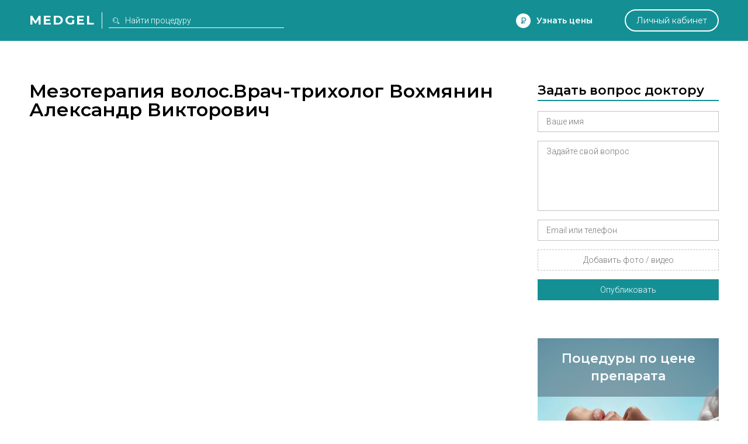

--- FILE ---
content_type: text/html; charset=utf-8
request_url: https://medgel.ru/video/view/39/
body_size: 10485
content:




<!DOCTYPE html>

<html lang="ru">
    <head>
        <title>Мезотерапия волос. Видео</title>
        <meta name="description" content="Мезотерапия волос-новейшая услуга, которая уже приобрела большую популярность за счет лечения ломкости и сухости волос, выпадения и секущихся кончиков"/>
        <meta name="viewport" content="width=device-width, initial-scale=1.0">

        <link rel="icon" type="image/png" href="/xfavicon.png.pagespeed.ic.cI7i6owcd1.webp">

        <link rel="stylesheet" href="/static/2/css/A.common.css.pagespeed.cf.WO57B5RnuW.css"><link rel="stylesheet" href="/static/css/A.pagination.css.pagespeed.cf.hQwPuWI7SU.css"><link rel="stylesheet" href="/static/2/css/A.modal.css.pagespeed.cf.UfZfQqU3ex.css"><link rel="stylesheet" href="/static/unitegallery/css/A.unite-gallery.css.pagespeed.cf.t2R8vBEtsA.css"><link rel="stylesheet" href="/static/unitegallery/themes/default/A.ug-theme-default.css.pagespeed.cf.w419BmFW9u.css"><link rel="stylesheet" href="/static/2/css/A.full.css.pagespeed.cf.sf6PaJTWvZ.css">        
        <script>

            var userID = 0,
                userName = '';
            var isMain = false;
            var proceduresJSON = [{"procedureID":"1","name":"Абдоминопластика (пластика живота)","keyword":"abdominoplastika"},{"procedureID":"2","name":"Анестезия (наркоз)","keyword":"anesthesia"},{"procedureID":"3","name":"Аппаратная косметология","keyword":"apparatus-cosmetology"},{"procedureID":"5","name":"Биоревитализация","keyword":"biorevitalization"},{"procedureID":"6","name":"Блефаропластика (пластика век)","keyword":"blepharoplastika"},{"procedureID":"7","name":"Бодилифтинг","keyword":"bodylifting"},{"procedureID":"8","name":"Брахиопластика","keyword":"brahioplastika"},{"procedureID":"9","name":"Вагинопластика","keyword":"vaginoplastika"},{"procedureID":"12","name":"Глютеопластика","keyword":"glyuteoplastika"},{"procedureID":"13","name":"Интимная контурная пластика","keyword":"intimate-contour-plastic"},{"procedureID":"14","name":"Инъекции ботокса","keyword":"botox-injection"},{"procedureID":"16","name":"Контурная пластика губ","keyword":"lips-contour-plastic"},{"procedureID":"17","name":"Контурная пластика лица","keyword":"face-contour-plastic"},{"procedureID":"18","name":"Контурная пластика носа","keyword":"nose-contour-plastic"},{"procedureID":"19","name":"Контурная пластика носогубных складок","keyword":"nasolabial-folds-contour-plastic"},{"procedureID":"20","name":"Коррекция сосков и ареолы","keyword":"nipple-and-areola-correction"},{"procedureID":"21","name":"Косметические уходы","keyword":"beauty-care"},{"procedureID":"22","name":"Круговая подтяжка лица","keyword":"circular-facelifting"},{"procedureID":"23","name":"Круропластика","keyword":"kruroplastika"},{"procedureID":"24","name":"Лабиопластика","keyword":"labioplastika"},{"procedureID":"25","name":"Лазерная биоревитализация","keyword":"laser-biorevitalization"},{"procedureID":"26","name":"Лазерная липосакция","keyword":"laser-liposuction"},{"procedureID":"27","name":"Лазерная шлифовка","keyword":"laser-resurfacing"},{"procedureID":"28","name":"Лазерная эпиляция","keyword":"laser-hair-removal"},{"procedureID":"29","name":"Лазерное омоложение","keyword":"laser-treatment"},{"procedureID":"30","name":"Лазерный пилинг","keyword":"laser-peel"},{"procedureID":"31","name":"Липосакция","keyword":"liposuction"},{"procedureID":"33","name":"Липофилинг век","keyword":"eyes-lipofilling"},{"procedureID":"34","name":"Липофилинг груди","keyword":"breast-lipofilling"},{"procedureID":"35","name":"Липофилинг губ","keyword":"lips-lipofilling"},{"procedureID":"36","name":"Липофилинг лица","keyword":"face-lipofilling"},{"procedureID":"37","name":"Липофилинг ягодиц","keyword":"buttocks-lipofilling"},{"procedureID":"38","name":"Маммопластика","keyword":"mammoplastika"},{"procedureID":"40","name":"Мезотерапия вокруг глаз","keyword":"eyes-mesotherapy"},{"procedureID":"41","name":"Мезотерапия для волос","keyword":"hair-mesotherapy"},{"procedureID":"42","name":"Мезотерапия живота","keyword":"stomach-mesotherapy"},{"procedureID":"43","name":"Мезотерапия лица","keyword":"face-mesotherapy"},{"procedureID":"44","name":"Ментопластика","keyword":"mentoplastika"},{"procedureID":"47","name":"Отопластика (пластика ушей)","keyword":"otoplastika"},{"procedureID":"48","name":"Пилинг","keyword":"peel"},{"procedureID":"50","name":"Плазмолифтинг для волос","keyword":"hair-plazmolifting"},{"procedureID":"51","name":"Плазмолифтинг лица","keyword":"face-plazmolifting"},{"procedureID":"52","name":"Платизмопластика","keyword":"platizmoplastika"},{"procedureID":"53","name":"Подтяжка груди","keyword":"breast-lift"},{"procedureID":"54","name":"Подтяжка лба","keyword":"frontlifting"},{"procedureID":"55","name":"Подтяжка лица","keyword":"facelifting"},{"procedureID":"57","name":"Радиочастотная липосакция","keyword":"radiofrequency-liposuction"},{"procedureID":"58","name":"Ринопластика (пластика носа)","keyword":"rhinoplastika"},{"procedureID":"59","name":"Септопластика","keyword":"septoplastika"},{"procedureID":"60","name":"СМАС-лифтинг","keyword":"smas-lifting"},{"procedureID":"61","name":"Спейслифтинг","keyword":"spacelifting"},{"procedureID":"62","name":"Тредлифтинг","keyword":"thread-lifting"},{"procedureID":"63","name":"Увеличение груди","keyword":"breast-augmentation"},{"procedureID":"65","name":"Удаление новообразований","keyword":"neoplasm-removal"},{"procedureID":"67","name":"Удаление растяжек","keyword":"stiae-treatment"},{"procedureID":"69","name":"Удаление рубцов","keyword":"scars-treatment"},{"procedureID":"70","name":"Удаление сосудистых звездочек","keyword":"telangiectasia-removal"},{"procedureID":"71","name":"Ультразвуковая липосакция","keyword":"ultrasound-liposuction"},{"procedureID":"74","name":"Уменьшение груди","keyword":"breast-reduction"},{"procedureID":"75","name":"Феморопластика","keyword":"femoroplastika"},{"procedureID":"76","name":"Фотоомоложение","keyword":"photoresurfacing"},{"procedureID":"77","name":"Фототерапия","keyword":"phototherapy"},{"procedureID":"78","name":"Фотоэпиляция","keyword":"photoepilation"},{"procedureID":"79","name":"Хейлопластика","keyword":"hejloplastika"},{"procedureID":"80","name":"Химическая липосакция","keyword":"chemical-liposuction"},{"procedureID":"81","name":"Химический пилинг","keyword":"chemical-peel"},{"procedureID":"83","name":"Эндоскопическая подтяжка лица","keyword":"endoscopic-facelifting"},{"procedureID":"84","name":"РФ-лифтинг","keyword":"rf-lifting"},{"procedureID":"85","name":"Контурная пластика скул","keyword":"cheekbone-contour-plastic"},{"procedureID":"86","name":"Мезонити","keyword":"mezoniti"},{"procedureID":"87","name":"Нити Aptos","keyword":"threads-aptos"},{"procedureID":"88","name":"Липотрансфер","keyword":"lipotransfer"},{"procedureID":"89","name":"Плазмолифтинг в гинекологии","keyword":"plasmolifting-gynecology"},{"procedureID":"92","name":"Биоармирование","keyword":"biomedication"}];

        </script>
    </head>
    <body>
        <div id="page">
            <div id="header" class="ms">
                <div class="wrapper window">
                    <div class="left_side">
                        <a href="/" class="logo">Medgel</a>
                        <div class="description main">косметология и пластическая хирургия</div>
                        <div class="description inner">
                            <form class="search_form" action="/search/">
                                <input type="text" class="js-search" name="search_query" placeholder="Найти процедуру">
                            </form>
                        </div>
                    </div>

                    <div class="right_side">
                        <div data-type="price_request" class="js-open_modal discover">Узнать цены</div>

                        <div data-type="question" class="js-open_modal center_side">
                            Задать вопрос
                        </div>

                        <a href="/profile/" class="personal js-open_modal" data-type="fast_register" data-redirect="/profile/">Личный кабинет</a>
                    </div>
                </div>
            </div>

            

<div class="full">

    
<div class="wrapper window video">
    <div class="left_side">
        <h1 class="ms">Мезотерапия волос.Врач-трихолог Вохмянин Александр Викторович</h1>
        <div class="frame" style="margin: 25px 0; padding-top: 56.25%;">
            <iframe src="//www.youtube.com/embed/qgsGc47z1hw" allowfullscreen=""></iframe>
        </div>
        <div class="description">Мезотерапия волос-новейшая услуга, которая уже приобрела большую популярность за счет лечения ломкости и сухости волос, выпадения и секущихся кончиков.</div>

        
            <div class="doctor">
                <div class="avatar" style="background-image:url(/files/197001/xvohmyanin.jpg.pagespeed.ic.ebCJXYOAD_.webp)"></div>
                <a href="/doctor/3280/" class="name">Вохмянин Александр Викторович</a>
                <div class="info">Врач косметолог, Москва</div>
                <div class="actions">
                    <div class="contact js-open_modal" data-type="contact" data-essence="doctor" data-id="3280">Связаться</div>
                </div>
            </div>

                </div>
    <div class="right_side">
        
    <div class="block form">
        <div class="title ms">Задать вопрос доктору</div>
        <form action="" class="js-modal_form">
            <input type="hidden" name="action" value="ask_question">
            <input type="hidden" name="procedureID" value="41">
            <div class="row field_row">
                <input class="required" name="name" type="text" placeholder="Ваше имя">
                <div class="error_text">Как вас зовут</div>
            </div>
            <div class="row field_row">
                <textarea class="required" name="message" placeholder="Задайте свой вопрос"></textarea>
                <div class="error_text">Опишите свою проблему</div>
            </div>
            <div class="row field_row">
                <input class="required" name="phone" type="text" placeholder="Email или телефон">
                <div class="error_text">Необходимо для связи с вами</div>
            </div>
            <div class="row field_row">
                <div class="file_field">
                    <div class="file_wrapper">
                        <input class="required" accept="image/jpeg,image/png,video/*" type="file" name="photo[]" id="photo_input_0">
                        <label for="photo_input_0">Добавить фото / видео</label>
                    </div>
                </div>
                <div class="error_text">Прикрепите хотя бы одно фото</div>
            </div>
            <div class="row sides">
                <div class="js-send button">Опубликовать</div>
            </div>
        </form>

        <div class="custom_step">
            <div class="ms">Спасибо</div>
            <div>Ваш вопрос добавлен</div>
        </div>
    </div>

    
<style>.transformation{display:block;width:100%;position:relative;padding-bottom:100%!important;margin-bottom:50px;background-image:url(/static/img/xmodel_anons.jpg.pagespeed.ic.tMlvMqAesu.webp);background-size:cover;background-repeat:no-repeat;background-position:center;overflow:hidden}.transformation:hover{color:inherit}.transformation .header{position:absolute;background-color:rgba(95,124,137,.66);top:0;font-size:22px;text-align:center;font-weight:600;color:#fff;line-height:30px;z-index:2;padding:20px 25px;width:100%;-webkit-box-sizing:border-box;-moz-box-sizing:border-box;box-sizing:border-box}.transformation .href{position:absolute;z-index:2;left:0;bottom:50px;text-align:center;width:100%}.transformation .href a{display:inline-block;height:44px;text-align:center;color:#fff;background-color:#149095;line-height:44px;padding:0 36px;font-size:18px;cursor:pointer;-webkit-box-sizing:border-box;-moz-box-sizing:border-box;box-sizing:border-box}</style>



<div class="block transformation log transformation-log">
    <span class="transformation-log ms header">Поцедуры по цене препарата</span>
    <div class="transformation-log href">
        <a href="/models/">Подробнее</a>
    </div>
</div>


    <div class="block">
        <div class="title ms">Доктора</div>
        <div class="doctors">
                <a class="doctor" href="/doctor/2262/">
        <div class="avatar" style="background-image:url(/files/201407/xd7e77e59a7e81de62fe150b7d8f70501.jpg.pagespeed.ic.JxR7g-cxBz.webp)"></div>
        <div class="name">Домрачева Гульнара</div>
        <div class="specialization">Врач косметолог, Уфа</div>

         <div class="statistic"><span>3 ответов на вопросы,</span> <span>48 отзывов</span></div> 
        
        <div class="actions">
            <div class="contact js-open_modal" data-type="contact" data-essence="doctor" data-id="2262">Связаться</div>
        </div>
    </a>

        <a class="doctor" href="/doctor/2707/">
        <div class="avatar" style="background-image:url(/files/201412/x775c26319830090b021af7fce88decdb.jpg.pagespeed.ic.ChKAce6wCd.webp)"></div>
        <div class="name">Зайнуллина Олеся</div>
        <div class="specialization">Врач косметолог, Уфа</div>

         <div class="statistic"><span>56 отзывов</span></div> 
        
        <div class="actions">
            <div class="contact js-open_modal" data-type="contact" data-essence="doctor" data-id="2707">Связаться</div>
        </div>
    </a>

        <a class="doctor" href="/doctor/3449/">
        <div class="avatar" style="background-image:url(/files/197001/x1ac976319362031a56c5e98b1e6c6b58.jpg.pagespeed.ic.0XTY3-oNjN.webp)"></div>
        <div class="name">Ходова Олеся</div>
        <div class="specialization">Врач косметолог, Москва</div>

         <div class="statistic"><span>119 ответов на вопросы,</span> <span>262 отзыва</span></div> 
         <div class="about">Разработчик авторских техник введения мезонитей PDO, техник введения филлеров, специалист по микро- и макроканюльным техникам введения биоревитализантов, биореструктуризантов и мезотерапевтических коктейлей. Постоянный докладчик всероссийских и международных конгрессов по вопросам косметологии, автор публикаций в тематических журналах.
 
Образование и карьера
2006: окончила Северо-Осетинскую государственную медицинскую академию.
2006-2008: обучалась в РМАПО на кафедре «Дерматовенерология», прошла профессиональную переподготовку по курсу «Косметология». К окончанию ординатуры окончила все врачебные курсы по мезотерапии, биоревитализации, контурной пластике, БТА.
2013-2015: возглавляла работу учебного центра компании «Мезопрофф». Проводила обучение врачей по мезотерапии, тредлифтингу, контурной пластике, разрабатывала собственные техники и методики. Выпустила целый ряд методических пособий.
 
Участие в семинарах и международных конгрессах

•  Международный обучающий курс-тренинг для косметологов по нехирургическим методам омоложения (Санкт-Петербург, 2013). Доклады на темы «Пептидная биоревитализация. Особенности препаратов линейки ReNova»  и «Мезонитевая терапия дермы. Особенности техники введения. Ошибки, осложнения, лечение».
•  «Невские Берега»  (Санкт-Петербург, 2013). Доклад «Эволюция эстетических липолитических мезосеансов. От простого к сложному. Классические липолитики: комбинированные и комплексные «коктейли». Мастер-класс «Демонстрация комплексно-комбинированного липолитического мезосеанса: липоклазия, мезодиссолюция, капиллярная коррекция».
•  IX Выставка для профессионалов индустрии красоты «Kosmetik EXPO Поволжье»  (Казань, 2013). Доклад «Мезонитевая терапия дермы», мастер-классы «Тредлифтинг овала лица»  и «Биоревитализация обогащенными препаратами. Пептидная мезотерапия».
•  Международный форум по эстетической хирургии и косметологии (Челябинск, 2013). Доклад «Тредлифтинг. Техника и схемы введения. Осложнения и лечение». Мастер-класс «Тредлифтинг нижней и средней трети лица».
•  «Невские берега»  (Санкт-Петербург, 2014). Доклад и мастер-класс «Мезонитевая коррекция деликатных участков в сочетании и комбинации инновационных техник введения биореструктуризантов».
•  Международный обучающий курс-тренинг для косметологов по нехирургическим методам омоложения (Санкт-Петербург, 2014). Доклад «Мезонитевая терапия: ожидание, реальность, клинический опыт».


Публикации

•«Пантенол: регенерация и увлажнение»  (журнал «Облик. Esthetic guide», июль 2013)
•«Монопрепараты в действии»  (журнал «Облик. Esthetic guide», октябрь 2013)
•«Тредлифтинг на участке шеи»  (журнал «Облик. Esthetic guide», октябрь 2013)
•«Тредлифтинг: работа с осложнениями»  (журнал Les nouvelles esthetigues, 2015)
</div> 
        <div class="actions">
            <div class="contact js-open_modal" data-type="contact" data-essence="doctor" data-id="3449">Связаться</div>
        </div>
    </a>

            </div>
        <a href="/hair-mesotherapy/doctors/" class="more">Посмотреть всех докторов</a>
    </div>

    
    <div class="block">
        <div class="title ms">Клиники</div>
        <div class="clinics">
            
    <a class="clinic" href="/clinic/99/">
        <div class="photo" style="background-image:url(/files/201104/x6649cb71a79a9d11d854e8d4b2141696.png.pagespeed.ic.2jEBlev7L4.webp)"></div>
        <div class="name">Секреты совершенства</div>
        <div class="specialization">Уфа, Пушкина 117</div>

         <div class="about">Секреты совершенства - это клиника современной косметологии, в которой проводится более 200 различных процедур. Мезотерапия, нитевая подтяжка, контурная пластика, аппаратная косметология, иньекции ботокса и диспорта.

Клиника "Секреты совершенства" начала свою работу в 2009 году в городе Уфа, и с тех пор она с каждым годом продолжает повышать качество своего обслуживания, оборудования и работы с пациентами. Сотрудники клиники Секреты совершенства всегда стремятся создать для своих клиентов комфортную и дружественную атмосферу.</div> 
         <div class="statistic">10 докторов, 163 отзыва</div> 
        <div class="actions">
            <div class="contact js-open_modal" data-type="contact" data-essence="clinic" data-id="99">Связаться</div>
        </div>
    </a>

    
    <a class="clinic" href="/clinic/1268/">
        <div class="photo" style="background-image:url(/files/201706/xc1dab49d82b14d5e4db4c8a0772e49e9.png.pagespeed.ic.3S6YTsJfnn.webp)"></div>
        <div class="name">X.O Лаборатория</div>
        <div class="specialization">Москва, Даев переулок, д.5</div>

         <div class="about">Х.О Лаборатория – это инновационный подход к лечению и омоложению кожи. Наши принципы и преимущества:
 


•Всесторонняя диагностика. Чтобы лечение было по-настоящему эффективным, наши специалисты предварительно проводят комплексное обследование,  оценивая состояние кожи пациента по разным параметрам. На основе этих данных они предлагают разные варианты терапии и прогнозируют ее результаты. В особенно сложных случаях варианты лечения обсуждаются коллегиально, собираются консилиумы.
•Индивидуальный подход. Для каждого пациента мы составляем уникальный поэтапный план эстетической коррекции и реабилитации. Мы учитываем возраст пациента, состояние кожи, общее состояние здоровья, предыдущую терапию.
•Честность и открытость. Конечно, мы всегда внимательны к пожеланиям наших клиентов. Но случается, что пациенты, обращаясь к нам, жалуются на участки кожи лица, которые объективно не требуют коррекции или лечения. Доверительная беседа, честная оценка соотношения риска процедур с желаемым результатом и реалистичные прогнозы позволяют нам достичь максимально эффективных компромиссных решений.
•	Проверенные методики. Мы предлагаем пациентам только те комплексы эстетической терапии, которые разработаны и апробированы в нашей клинике. 

 
Кроме того, в Х.О Лаборатории работает учебный центр, где мы проводим подготовку тренеров для косметологических компаний по всей России. 
Цель нашего учебного центра – не реклама и продажа продукции, а повышение квалификации специалистов в соответствии с новейшими открытиями в области косметологии. 
Участвуя в наших семинарах и учебных программах, вы: 

•	пополните знания об анатомо-физиологических особенностях кожи, 
•	узнаете о показаниях и противопоказаниях тех или иных методик, 
•	научитесь правильно выбирать техники и препараты в соответствии с индивидуальными особенностями кожи пациентов, 
•	сможете уверенно ориентироваться на фармакологическом рынке косметологии, 
•	получите возможность работать с препаратами без обязательного прохождения специализации. 

Мы открыты для сотрудничества с компаниями, имеющими все необходимые сертификаты. 

 </div> 
         <div class="statistic">2 доктора, 292 отзыва</div> 
        <div class="actions">
            <div class="contact js-open_modal" data-type="contact" data-essence="clinic" data-id="1268">Связаться</div>
        </div>
    </a>

    
    <a class="clinic" href="/clinic/273/">
        <div class="photo" style="background-image:url(/files/201706/x01e41430b6650c3f6dd6e63baad69dc1.png.pagespeed.ic.qlBPFp4Q_F.webp)"></div>
        <div class="name">Детали</div>
        <div class="specialization">Москва, Винокурова дом 2</div>

         <div class="about">Главное в Dеталях.

Здесь мы вполне бы могли разместить сухую официальную информацию о том, что мы команда профессионалов, что наши методики одни из лучших в стране и что мы индивидуально подходим к проблемам каждого нашего пациента. Сотни медицинских центров и специализированных косметологических клиник по всей стране именно так и делают. Но скупые фразы о качестве предлагаемых услуг, великолепных результатах и уникальном оборудовании не смогли бы Вам сказать о главном.

Искусство в Dеталях.

Каждый день мы отвечаем на один и тот же вопрос - Чем Вы занимаетесь? Ответ прост - Искусством. Человек величайшее из творений. Каждый из нас неповторим и законченное произведение создателя. Но каждому шедевру, как известно требуется и внимание и бережное отношение, чтобы он продолжал как можно дольше радовать нас. Именно этим мы и занимаемся.

Красота в Dеталях.

Как самые дотошные и увлеченные своим делом искусствоведы мы исследуем огромный массив информации и выбираем исключительные по своим результатам методики и препараты. Выбираем лучшее для Вас. Как художники, мы с вдохновлением, работаем над тем, чтобы Вы почувствовали свою исключительность.</div> 
         <div class="statistic">11 докторов, 753 отзыва</div> 
        <div class="actions">
            <div class="contact js-open_modal" data-type="contact" data-essence="clinic" data-id="273">Связаться</div>
        </div>
    </a>

            </div>
        <a href="/hair-mesotherapy/clinics/" class="more">Посмотреть все клиники</a>
    </div>

    
    <div class="block">
        <div class="title ms">Статьи</div>
        <div class="articles">
            
    <div class="article">
        <div class="image" style="background-image:url(/files/201603/x7b401ebaccb80efb8e6f244dc87f4126.png.pagespeed.ic.PtiXWSepeY.webp)"></div>
        <a href="/article/1000239/" class="name">Коктейль молодости: показания и противопоказания мезотерапии</a>
        <div class="text"><p>Специалист по мезотерапии, врач-косметолог, трихолог клиники ROSH Инна Сергеевна Цветкова делится перечнем противопоказаний к проведению процедуры мезотерапии. Опережая рассказ Инны Сергеевны, углубимся ненадолго в суть и историю появления самой процедуры.</p></div>
    </div>

            </div>

            </div>

    

    <div class="block">
        <div class="title ms">Видео</div>
        <div class="video-list">
            
    <div class="video">
        <a href="/video/view/39/" class="preview" style="background-image:url(//img.youtube.com/vi/qgsGc47z1hw/default.jpg)"></a>
        <a href="/video/view/39/" class="name">Мезотерапия волос.Врач-трихолог Вохмянин Александр Викторович</a>
        <div class="description">Мезотерапия волос-новейшая услуга, которая уже приобрела большую популярность за счет лечения ломкости и сухости волос, выпадения и секущихся кончиков.</div>
    </div>

            </div>

            </div>

    

    <div class="block">
        <div class="title ms">Похожие процедуры</div>
        <div class="related">
            <a href="/biorevitalization/" class="item">Биоревитализация</a>, <a href="/botox-injection/" class="item">Инъекции ботокса</a>, <a href="/lips-contour-plastic/" class="item">Контурная пластика губ</a>, <a href="/face-contour-plastic/" class="item">Контурная пластика лица</a>, <a href="/nose-contour-plastic/" class="item">Контурная пластика носа</a>, <a href="/stomach-mesotherapy/" class="item">Мезотерапия живота</a>, <a href="/face-mesotherapy/" class="item">Мезотерапия лица</a>, <a href="/cheekbone-contour-plastic/" class="item">Контурная пластика скул</a>
        </div>
    </div>

    
    </div>
</div>
</div>





            <div id="footer">
                <div class="wrapper window">
                    <div class="left_side">
                        <div>
                            <a href="/doctors/">Доктора</a>
                            <a href="/brands/">Бренды</a>
                        </div>
                        <div>
                            <a href="/clinics/">Клиники</a>
                            <a href="/video/">Видео</a>
                        </div>
                        <div>
                            <a href="/ask/">Вопросы</a>
                            <a href="/stories/">Истории</a>
                        </div>
                        <div>
                            <a href="/articles/">Статьи</a>
                            <a class="js-open_modal" data-type="feedback" href="#">Поддержка</a>
                        </div>
                    </div>

                    <div class="long_side">
                        <div><a href="https://moscadaver.ru/">Диссекционные кадавер курсы</a></div>
                        <div><a href="https://repleri.ru/">Филлеры Repleri</a></div>
                        <div><a href="https://novonexus.ru/">Обучение врачебной косметологии, эстетической гинекологии</a></div>
                    </div>

                    <div class="center_side">
                        <div class="soc">
                            <a target="_blank" rel="nofollow" href="https://vk.com/medgel_ru" class="vk"></a>
                            <a target="_blank" rel="nofollow" href="https://www.youtube.com/channel/UCFx6jMRUawy6Wo-i9Vh0pzg/videos" class="youtube"></a>
                        </div>
                        <div class="info">2018 ® medgel.ru. <a href="/rules/">Правила сайта</a></div>
                        <div class="info">Свидетельство о регистрации СМИ Эл №ФС77-42455 18+  </div>
                    </div>

                    <div class="right_side">
                        <div class="logo ms">Medgel</div>
                        <a href="#page" class="up">вернуться наверх</a>
                    </div>
                </div>
            </div>

            <script src="/static/js/jquery.min.js.pagespeed.ce.8K7rtDBz0q.js"></script><script src="/static/js/jquery.form.min.js.pagespeed.ce.9EjFk8JC0T.js"></script><script src="/static/js/exif.min.js.pagespeed.ce.2ZN6R0LTgA.js"></script><script src="/static/unitegallery/js/unitegallery.min.js"></script><script src="/static/unitegallery,_themes,_tiles,_ug-theme-tiles.min.js+js,_common.min.js+js,_pagination.min.js.pagespeed.jc.h0SG842bq5.js"></script><script>eval(mod_pagespeed_m$_8TGEHtM);</script><script>eval(mod_pagespeed_f8HGz3HKJ7);</script><script>eval(mod_pagespeed_Nk6bmGXI7x);</script><script src="/static/js/modal.min.js.pagespeed.ce.e7ZP7sFOgD.js"></script><script src="/static/js/watch.min.js.pagespeed.ce.HSyVpmlmR0.js"></script><script src="/static/2/js/common.min.js.pagespeed.ce.uaZpSJ4pNW.js"></script>            
            <!-- Global site tag (gtag.js) - Google Analytics -->
            <script async src="https://www.googletagmanager.com/gtag/js?id=UA-40011781-1"></script>

            <script>
                window.dataLayer = window.dataLayer || [];
                function gtag(){dataLayer.push(arguments);}
                gtag('js', new Date());
                gtag('config', 'UA-40011781-1');
            </script>




            <!-- Yandex.Metrika counter --> <script> (function (d, w, c) { (w[c] = w[c] || []).push(function() { try { w.yaCounter18385276 = new Ya.Metrika({ id:18385276, clickmap:true, trackLinks:true, accurateTrackBounce:true, webvisor:true }); } catch(e) { } }); var n = d.getElementsByTagName("script")[0], s = d.createElement("script"), f = function () { n.parentNode.insertBefore(s, n); }; s.type = "text/javascript"; s.async = true; s.src = "https://mc.yandex.ru/metrika/watch.js"; if (w.opera == "[object Opera]") { d.addEventListener("DOMContentLoaded", f, false); } else { f(); } })(document, window, "yandex_metrika_callbacks"); </script> <noscript><div><img src="https://mc.yandex.ru/watch/18385276" style="position:absolute; left:-9999px;" alt=""/></div></noscript> <!-- /Yandex.Metrika counter -->
            
            <!-- {/literal} END JIVOSITE CODE -->
            <link href="https://fonts.googleapis.com/css?family=Roboto:500,400,300italic,300,100&subset=latin,cyrillic" rel="stylesheet">
            <link href="https://fonts.googleapis.com/css?family=Montserrat:300,400,600,700&subset=cyrillic" rel="stylesheet">

        </div>
    </body>
</html>





--- FILE ---
content_type: image/svg+xml
request_url: https://medgel.ru/static/2/svg/Vector12.svg
body_size: 1179
content:
<svg width="29" height="31" viewBox="0 0 29 31" fill="none" xmlns="http://www.w3.org/2000/svg">
<path d="M16.6182 18.1448C16.2752 18.1448 15.981 18.3763 15.7642 18.6544V16.2721H14.7948V23.6721H15.7642V23.253C16.0322 23.6054 16.3252 23.7413 16.6765 23.7413C17.3161 23.7413 17.5543 23.2165 17.5543 22.5407V19.5127C17.5543 18.7727 17.322 18.1448 16.6182 18.1448ZM16.5658 22.3934C16.5658 22.5671 16.5384 22.693 16.4824 22.7697C16.3764 22.9157 16.1477 22.9094 15.9905 22.8264L15.7631 22.6338V19.2321L15.9619 19.066C16.1299 18.9766 16.3466 18.993 16.4633 19.1553C16.5324 19.251 16.5658 19.3907 16.5658 19.5744V22.3934ZM13.3311 11.6585V8.99173C13.3311 8.6771 13.4681 8.44554 13.7515 8.44554C14.0612 8.44554 14.1934 8.67081 14.1934 8.99173V11.6585C14.1934 11.9706 14.0433 12.2009 13.7718 12.2009C13.4919 12.2009 13.3311 11.9605 13.3311 11.6585ZM11.129 17.3469H10.0095V23.6733H8.92814V17.3469H7.80864V16.2721H11.129V17.3469ZM12.8964 18.2127H13.8575V23.6721H12.8964V23.0692C12.7201 23.2907 12.5356 23.4606 12.3438 23.5764C11.8257 23.8898 11.1159 23.8835 11.1159 22.776V18.2127H12.0758V22.3972C12.0758 22.6174 12.1259 22.7647 12.3319 22.7647C12.5189 22.7647 12.7797 22.5105 12.8964 22.3557V18.2127ZM0.078125 0.332031V30.5359H28.6611V0.332031H0.078125V0.332031ZM16.0775 7.40477H17.0862V11.7982C17.0862 12.0297 17.1386 12.1845 17.3554 12.1845C17.5519 12.1845 17.8258 11.9177 17.9485 11.7554V7.40477H18.9572V13.1372H17.9485V12.5029C17.5114 13.0516 17.0874 13.219 16.7825 13.219C16.2418 13.219 16.0787 12.7609 16.0787 12.1959V7.40477H16.0775ZM13.7706 7.35694C14.5888 7.35694 15.22 8.00004 15.22 8.89734V11.7076C15.22 12.6703 14.5816 13.2429 13.7706 13.2429C12.7928 13.2429 12.2926 12.7181 12.2926 11.7076V8.89734C12.2926 7.97738 12.8821 7.35694 13.7706 7.35694ZM9.67963 5.36601L10.4633 8.47197L11.191 5.36601H12.345L11.023 9.98468V13.1359H9.88686V9.98468L8.53631 5.36601H9.67963ZM19.7944 25.3912C17.7281 25.5397 11.0087 25.5397 8.94481 25.3912C6.70819 25.2301 6.44737 23.7967 6.4307 20.0489C6.44737 16.2948 6.71057 14.8689 8.94481 14.7065C11.0087 14.558 17.7281 14.558 19.7944 14.7065C22.0311 14.8676 22.2919 16.3011 22.3086 20.0489C22.2919 23.8029 22.0287 25.2288 19.7944 25.3912ZM19.7385 18.0755C18.8715 18.0755 18.2795 18.7325 18.2795 19.6801V22.1304C18.2795 23.1133 18.7488 23.8193 19.6658 23.8193C20.6781 23.8193 21.1045 23.1825 21.1045 22.1304V21.7201H20.116V22.0989C20.116 22.5747 20.0922 22.8629 19.6873 22.8629C19.3002 22.8629 19.268 22.508 19.268 22.0989V21.0695H21.1045V19.6801C21.1045 18.6947 20.6603 18.0755 19.7385 18.0755ZM20.116 20.2238H19.268V19.6713C19.268 19.2963 19.3419 19.032 19.6968 19.032C20.0422 19.032 20.116 19.3026 20.116 19.6713V20.2238Z" fill="white"/>
</svg>
